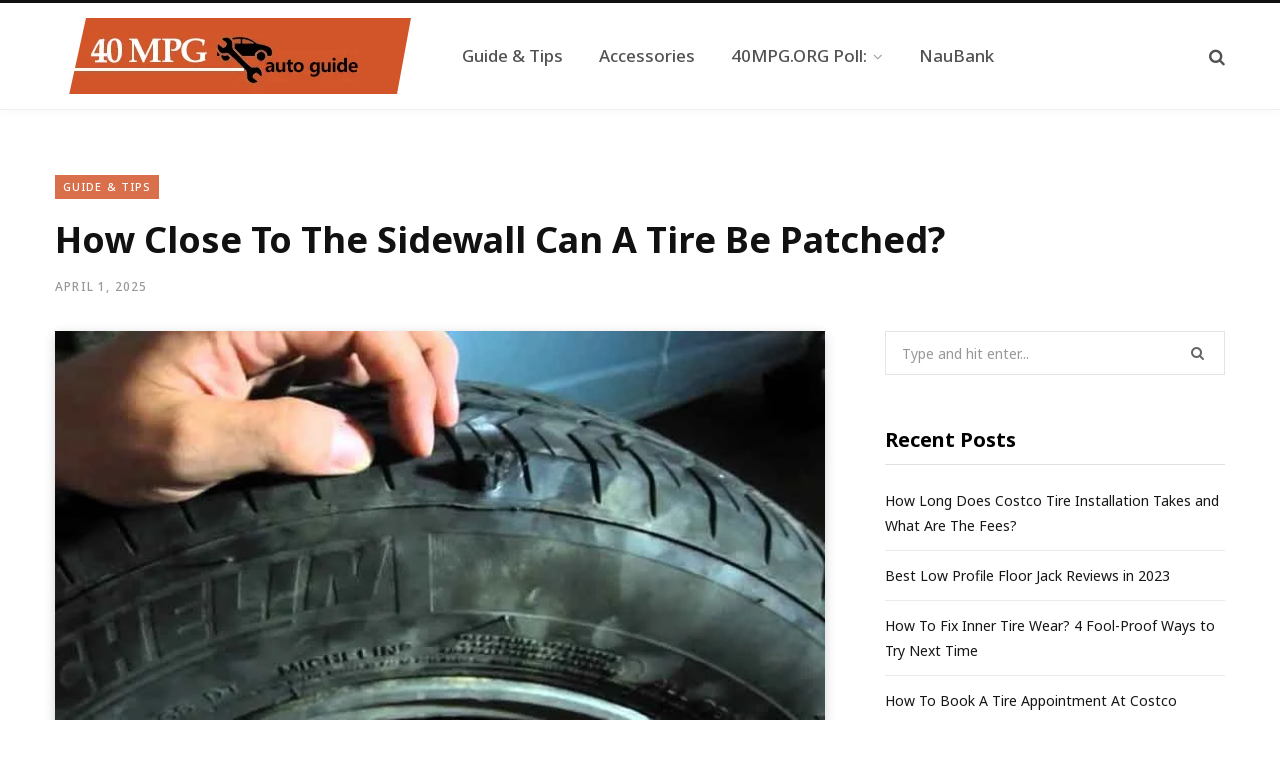

--- FILE ---
content_type: text/html; charset=UTF-8
request_url: https://www.40mpg.org/how-close-to-the-sidewall-can-a-tire-be-patched/
body_size: 21252
content:
<!DOCTYPE html>
<html lang="en-US">

<head>

	<meta charset="UTF-8" />
	<meta http-equiv="x-ua-compatible" content="ie=edge" />
	<meta name="viewport" content="width=device-width, initial-scale=1" />
	<link rel="profile" href="http://gmpg.org/xfn/11" />
	
	<meta name='robots' content='index, follow, max-image-preview:large, max-snippet:-1, max-video-preview:-1' />
	<style>img:is([sizes="auto" i], [sizes^="auto," i]) { contain-intrinsic-size: 3000px 1500px }</style>
	
	<!-- This site is optimized with the Yoast SEO plugin v25.8 - https://yoast.com/wordpress/plugins/seo/ -->
	<title>How Close To The Sidewall Can A Tire Be Patched?</title><link rel="preload" as="font" href="https://www.40mpg.org/wp-content/themes/contentberg/css/icons/fonts/ts-icons.woff2?v1" type="font/woff2" crossorigin="anonymous" />
	<meta name="description" content="A tire can be patched close to the sidewall at a distance of 6mm or 1⁄4 inches. The greater the area of the hole, the less likely it will be patched." />
	<link rel="canonical" href="https://www.40mpg.org/how-close-to-the-sidewall-can-a-tire-be-patched/" />
	<meta property="og:locale" content="en_US" />
	<meta property="og:type" content="article" />
	<meta property="og:title" content="How Close To The Sidewall Can A Tire Be Patched?" />
	<meta property="og:description" content="A tire can be patched close to the sidewall at a distance of 6mm or 1⁄4 inches. The greater the area of the hole, the less likely it will be patched." />
	<meta property="og:url" content="https://www.40mpg.org/how-close-to-the-sidewall-can-a-tire-be-patched/" />
	<meta property="og:site_name" content="40MPG - Auto Guide" />
	<meta property="article:published_time" content="2025-04-01T00:46:02+00:00" />
	<meta property="og:image" content="https://www.40mpg.org/wp-content/uploads/2023/01/Tire-Sidewall-patch.jpg" />
	<meta property="og:image:width" content="760" />
	<meta property="og:image:height" content="400" />
	<meta property="og:image:type" content="image/jpeg" />
	<meta name="twitter:card" content="summary_large_image" />
	<meta name="twitter:label1" content="Written by" />
	<meta name="twitter:data1" content="" />
	<meta name="twitter:label2" content="Est. reading time" />
	<meta name="twitter:data2" content="12 minutes" />
	<script type="application/ld+json" class="yoast-schema-graph">{"@context":"https://schema.org","@graph":[{"@type":"WebPage","@id":"https://www.40mpg.org/how-close-to-the-sidewall-can-a-tire-be-patched/","url":"https://www.40mpg.org/how-close-to-the-sidewall-can-a-tire-be-patched/","name":"How Close To The Sidewall Can A Tire Be Patched?","isPartOf":{"@id":"https://www.40mpg.org/#website"},"primaryImageOfPage":{"@id":"https://www.40mpg.org/how-close-to-the-sidewall-can-a-tire-be-patched/#primaryimage"},"image":{"@id":"https://www.40mpg.org/how-close-to-the-sidewall-can-a-tire-be-patched/#primaryimage"},"thumbnailUrl":"https://www.40mpg.org/wp-content/uploads/2023/01/Tire-Sidewall-patch.jpg","datePublished":"2025-04-01T00:46:02+00:00","author":{"@id":""},"description":"A tire can be patched close to the sidewall at a distance of 6mm or 1⁄4 inches. The greater the area of the hole, the less likely it will be patched.","breadcrumb":{"@id":"https://www.40mpg.org/how-close-to-the-sidewall-can-a-tire-be-patched/#breadcrumb"},"inLanguage":"en-US","potentialAction":[{"@type":"ReadAction","target":["https://www.40mpg.org/how-close-to-the-sidewall-can-a-tire-be-patched/"]}]},{"@type":"ImageObject","inLanguage":"en-US","@id":"https://www.40mpg.org/how-close-to-the-sidewall-can-a-tire-be-patched/#primaryimage","url":"https://www.40mpg.org/wp-content/uploads/2023/01/Tire-Sidewall-patch.jpg","contentUrl":"https://www.40mpg.org/wp-content/uploads/2023/01/Tire-Sidewall-patch.jpg","width":760,"height":400,"caption":"Tire Sidewall Patch"},{"@type":"BreadcrumbList","@id":"https://www.40mpg.org/how-close-to-the-sidewall-can-a-tire-be-patched/#breadcrumb","itemListElement":[{"@type":"ListItem","position":1,"name":"Home","item":"https://www.40mpg.org/"},{"@type":"ListItem","position":2,"name":"How Close To The Sidewall Can A Tire Be Patched?"}]},{"@type":"WebSite","@id":"https://www.40mpg.org/#website","url":"https://www.40mpg.org/","name":"40MPG - Auto Guide","description":"","potentialAction":[{"@type":"SearchAction","target":{"@type":"EntryPoint","urlTemplate":"https://www.40mpg.org/?s={search_term_string}"},"query-input":{"@type":"PropertyValueSpecification","valueRequired":true,"valueName":"search_term_string"}}],"inLanguage":"en-US"},{"@type":"Person","@id":"","url":"https://www.40mpg.org/author/"}]}</script>
	<!-- / Yoast SEO plugin. -->


<link rel='dns-prefetch' href='//fonts.googleapis.com' />
<link rel="alternate" type="application/rss+xml" title="40MPG - Auto Guide  &raquo; Feed" href="https://www.40mpg.org/feed/" />
<link rel="alternate" type="application/rss+xml" title="40MPG - Auto Guide  &raquo; Comments Feed" href="https://www.40mpg.org/comments/feed/" />
<link rel="alternate" type="application/rss+xml" title="40MPG - Auto Guide  &raquo; How Close To The Sidewall Can A Tire Be Patched? Comments Feed" href="https://www.40mpg.org/how-close-to-the-sidewall-can-a-tire-be-patched/feed/" />
<script type="text/javascript">
/* <![CDATA[ */
window._wpemojiSettings = {"baseUrl":"https:\/\/s.w.org\/images\/core\/emoji\/16.0.1\/72x72\/","ext":".png","svgUrl":"https:\/\/s.w.org\/images\/core\/emoji\/16.0.1\/svg\/","svgExt":".svg","source":{"concatemoji":"https:\/\/www.40mpg.org\/wp-includes\/js\/wp-emoji-release.min.js?ver=6.8.3"}};
/*! This file is auto-generated */
!function(s,n){var o,i,e;function c(e){try{var t={supportTests:e,timestamp:(new Date).valueOf()};sessionStorage.setItem(o,JSON.stringify(t))}catch(e){}}function p(e,t,n){e.clearRect(0,0,e.canvas.width,e.canvas.height),e.fillText(t,0,0);var t=new Uint32Array(e.getImageData(0,0,e.canvas.width,e.canvas.height).data),a=(e.clearRect(0,0,e.canvas.width,e.canvas.height),e.fillText(n,0,0),new Uint32Array(e.getImageData(0,0,e.canvas.width,e.canvas.height).data));return t.every(function(e,t){return e===a[t]})}function u(e,t){e.clearRect(0,0,e.canvas.width,e.canvas.height),e.fillText(t,0,0);for(var n=e.getImageData(16,16,1,1),a=0;a<n.data.length;a++)if(0!==n.data[a])return!1;return!0}function f(e,t,n,a){switch(t){case"flag":return n(e,"\ud83c\udff3\ufe0f\u200d\u26a7\ufe0f","\ud83c\udff3\ufe0f\u200b\u26a7\ufe0f")?!1:!n(e,"\ud83c\udde8\ud83c\uddf6","\ud83c\udde8\u200b\ud83c\uddf6")&&!n(e,"\ud83c\udff4\udb40\udc67\udb40\udc62\udb40\udc65\udb40\udc6e\udb40\udc67\udb40\udc7f","\ud83c\udff4\u200b\udb40\udc67\u200b\udb40\udc62\u200b\udb40\udc65\u200b\udb40\udc6e\u200b\udb40\udc67\u200b\udb40\udc7f");case"emoji":return!a(e,"\ud83e\udedf")}return!1}function g(e,t,n,a){var r="undefined"!=typeof WorkerGlobalScope&&self instanceof WorkerGlobalScope?new OffscreenCanvas(300,150):s.createElement("canvas"),o=r.getContext("2d",{willReadFrequently:!0}),i=(o.textBaseline="top",o.font="600 32px Arial",{});return e.forEach(function(e){i[e]=t(o,e,n,a)}),i}function t(e){var t=s.createElement("script");t.src=e,t.defer=!0,s.head.appendChild(t)}"undefined"!=typeof Promise&&(o="wpEmojiSettingsSupports",i=["flag","emoji"],n.supports={everything:!0,everythingExceptFlag:!0},e=new Promise(function(e){s.addEventListener("DOMContentLoaded",e,{once:!0})}),new Promise(function(t){var n=function(){try{var e=JSON.parse(sessionStorage.getItem(o));if("object"==typeof e&&"number"==typeof e.timestamp&&(new Date).valueOf()<e.timestamp+604800&&"object"==typeof e.supportTests)return e.supportTests}catch(e){}return null}();if(!n){if("undefined"!=typeof Worker&&"undefined"!=typeof OffscreenCanvas&&"undefined"!=typeof URL&&URL.createObjectURL&&"undefined"!=typeof Blob)try{var e="postMessage("+g.toString()+"("+[JSON.stringify(i),f.toString(),p.toString(),u.toString()].join(",")+"));",a=new Blob([e],{type:"text/javascript"}),r=new Worker(URL.createObjectURL(a),{name:"wpTestEmojiSupports"});return void(r.onmessage=function(e){c(n=e.data),r.terminate(),t(n)})}catch(e){}c(n=g(i,f,p,u))}t(n)}).then(function(e){for(var t in e)n.supports[t]=e[t],n.supports.everything=n.supports.everything&&n.supports[t],"flag"!==t&&(n.supports.everythingExceptFlag=n.supports.everythingExceptFlag&&n.supports[t]);n.supports.everythingExceptFlag=n.supports.everythingExceptFlag&&!n.supports.flag,n.DOMReady=!1,n.readyCallback=function(){n.DOMReady=!0}}).then(function(){return e}).then(function(){var e;n.supports.everything||(n.readyCallback(),(e=n.source||{}).concatemoji?t(e.concatemoji):e.wpemoji&&e.twemoji&&(t(e.twemoji),t(e.wpemoji)))}))}((window,document),window._wpemojiSettings);
/* ]]> */
</script>
<style id='wp-emoji-styles-inline-css' type='text/css'>

	img.wp-smiley, img.emoji {
		display: inline !important;
		border: none !important;
		box-shadow: none !important;
		height: 1em !important;
		width: 1em !important;
		margin: 0 0.07em !important;
		vertical-align: -0.1em !important;
		background: none !important;
		padding: 0 !important;
	}
</style>
<link rel='stylesheet' id='wp-block-library-css' href='https://www.40mpg.org/wp-includes/css/dist/block-library/style.min.css?ver=6.8.3' type='text/css' media='all' />
<style id='classic-theme-styles-inline-css' type='text/css'>
/*! This file is auto-generated */
.wp-block-button__link{color:#fff;background-color:#32373c;border-radius:9999px;box-shadow:none;text-decoration:none;padding:calc(.667em + 2px) calc(1.333em + 2px);font-size:1.125em}.wp-block-file__button{background:#32373c;color:#fff;text-decoration:none}
</style>
<style id='global-styles-inline-css' type='text/css'>
:root{--wp--preset--aspect-ratio--square: 1;--wp--preset--aspect-ratio--4-3: 4/3;--wp--preset--aspect-ratio--3-4: 3/4;--wp--preset--aspect-ratio--3-2: 3/2;--wp--preset--aspect-ratio--2-3: 2/3;--wp--preset--aspect-ratio--16-9: 16/9;--wp--preset--aspect-ratio--9-16: 9/16;--wp--preset--color--black: #000000;--wp--preset--color--cyan-bluish-gray: #abb8c3;--wp--preset--color--white: #ffffff;--wp--preset--color--pale-pink: #f78da7;--wp--preset--color--vivid-red: #cf2e2e;--wp--preset--color--luminous-vivid-orange: #ff6900;--wp--preset--color--luminous-vivid-amber: #fcb900;--wp--preset--color--light-green-cyan: #7bdcb5;--wp--preset--color--vivid-green-cyan: #00d084;--wp--preset--color--pale-cyan-blue: #8ed1fc;--wp--preset--color--vivid-cyan-blue: #0693e3;--wp--preset--color--vivid-purple: #9b51e0;--wp--preset--gradient--vivid-cyan-blue-to-vivid-purple: linear-gradient(135deg,rgba(6,147,227,1) 0%,rgb(155,81,224) 100%);--wp--preset--gradient--light-green-cyan-to-vivid-green-cyan: linear-gradient(135deg,rgb(122,220,180) 0%,rgb(0,208,130) 100%);--wp--preset--gradient--luminous-vivid-amber-to-luminous-vivid-orange: linear-gradient(135deg,rgba(252,185,0,1) 0%,rgba(255,105,0,1) 100%);--wp--preset--gradient--luminous-vivid-orange-to-vivid-red: linear-gradient(135deg,rgba(255,105,0,1) 0%,rgb(207,46,46) 100%);--wp--preset--gradient--very-light-gray-to-cyan-bluish-gray: linear-gradient(135deg,rgb(238,238,238) 0%,rgb(169,184,195) 100%);--wp--preset--gradient--cool-to-warm-spectrum: linear-gradient(135deg,rgb(74,234,220) 0%,rgb(151,120,209) 20%,rgb(207,42,186) 40%,rgb(238,44,130) 60%,rgb(251,105,98) 80%,rgb(254,248,76) 100%);--wp--preset--gradient--blush-light-purple: linear-gradient(135deg,rgb(255,206,236) 0%,rgb(152,150,240) 100%);--wp--preset--gradient--blush-bordeaux: linear-gradient(135deg,rgb(254,205,165) 0%,rgb(254,45,45) 50%,rgb(107,0,62) 100%);--wp--preset--gradient--luminous-dusk: linear-gradient(135deg,rgb(255,203,112) 0%,rgb(199,81,192) 50%,rgb(65,88,208) 100%);--wp--preset--gradient--pale-ocean: linear-gradient(135deg,rgb(255,245,203) 0%,rgb(182,227,212) 50%,rgb(51,167,181) 100%);--wp--preset--gradient--electric-grass: linear-gradient(135deg,rgb(202,248,128) 0%,rgb(113,206,126) 100%);--wp--preset--gradient--midnight: linear-gradient(135deg,rgb(2,3,129) 0%,rgb(40,116,252) 100%);--wp--preset--font-size--small: 13px;--wp--preset--font-size--medium: 20px;--wp--preset--font-size--large: 36px;--wp--preset--font-size--x-large: 42px;--wp--preset--spacing--20: 0.44rem;--wp--preset--spacing--30: 0.67rem;--wp--preset--spacing--40: 1rem;--wp--preset--spacing--50: 1.5rem;--wp--preset--spacing--60: 2.25rem;--wp--preset--spacing--70: 3.38rem;--wp--preset--spacing--80: 5.06rem;--wp--preset--shadow--natural: 6px 6px 9px rgba(0, 0, 0, 0.2);--wp--preset--shadow--deep: 12px 12px 50px rgba(0, 0, 0, 0.4);--wp--preset--shadow--sharp: 6px 6px 0px rgba(0, 0, 0, 0.2);--wp--preset--shadow--outlined: 6px 6px 0px -3px rgba(255, 255, 255, 1), 6px 6px rgba(0, 0, 0, 1);--wp--preset--shadow--crisp: 6px 6px 0px rgba(0, 0, 0, 1);}:where(.is-layout-flex){gap: 0.5em;}:where(.is-layout-grid){gap: 0.5em;}body .is-layout-flex{display: flex;}.is-layout-flex{flex-wrap: wrap;align-items: center;}.is-layout-flex > :is(*, div){margin: 0;}body .is-layout-grid{display: grid;}.is-layout-grid > :is(*, div){margin: 0;}:where(.wp-block-columns.is-layout-flex){gap: 2em;}:where(.wp-block-columns.is-layout-grid){gap: 2em;}:where(.wp-block-post-template.is-layout-flex){gap: 1.25em;}:where(.wp-block-post-template.is-layout-grid){gap: 1.25em;}.has-black-color{color: var(--wp--preset--color--black) !important;}.has-cyan-bluish-gray-color{color: var(--wp--preset--color--cyan-bluish-gray) !important;}.has-white-color{color: var(--wp--preset--color--white) !important;}.has-pale-pink-color{color: var(--wp--preset--color--pale-pink) !important;}.has-vivid-red-color{color: var(--wp--preset--color--vivid-red) !important;}.has-luminous-vivid-orange-color{color: var(--wp--preset--color--luminous-vivid-orange) !important;}.has-luminous-vivid-amber-color{color: var(--wp--preset--color--luminous-vivid-amber) !important;}.has-light-green-cyan-color{color: var(--wp--preset--color--light-green-cyan) !important;}.has-vivid-green-cyan-color{color: var(--wp--preset--color--vivid-green-cyan) !important;}.has-pale-cyan-blue-color{color: var(--wp--preset--color--pale-cyan-blue) !important;}.has-vivid-cyan-blue-color{color: var(--wp--preset--color--vivid-cyan-blue) !important;}.has-vivid-purple-color{color: var(--wp--preset--color--vivid-purple) !important;}.has-black-background-color{background-color: var(--wp--preset--color--black) !important;}.has-cyan-bluish-gray-background-color{background-color: var(--wp--preset--color--cyan-bluish-gray) !important;}.has-white-background-color{background-color: var(--wp--preset--color--white) !important;}.has-pale-pink-background-color{background-color: var(--wp--preset--color--pale-pink) !important;}.has-vivid-red-background-color{background-color: var(--wp--preset--color--vivid-red) !important;}.has-luminous-vivid-orange-background-color{background-color: var(--wp--preset--color--luminous-vivid-orange) !important;}.has-luminous-vivid-amber-background-color{background-color: var(--wp--preset--color--luminous-vivid-amber) !important;}.has-light-green-cyan-background-color{background-color: var(--wp--preset--color--light-green-cyan) !important;}.has-vivid-green-cyan-background-color{background-color: var(--wp--preset--color--vivid-green-cyan) !important;}.has-pale-cyan-blue-background-color{background-color: var(--wp--preset--color--pale-cyan-blue) !important;}.has-vivid-cyan-blue-background-color{background-color: var(--wp--preset--color--vivid-cyan-blue) !important;}.has-vivid-purple-background-color{background-color: var(--wp--preset--color--vivid-purple) !important;}.has-black-border-color{border-color: var(--wp--preset--color--black) !important;}.has-cyan-bluish-gray-border-color{border-color: var(--wp--preset--color--cyan-bluish-gray) !important;}.has-white-border-color{border-color: var(--wp--preset--color--white) !important;}.has-pale-pink-border-color{border-color: var(--wp--preset--color--pale-pink) !important;}.has-vivid-red-border-color{border-color: var(--wp--preset--color--vivid-red) !important;}.has-luminous-vivid-orange-border-color{border-color: var(--wp--preset--color--luminous-vivid-orange) !important;}.has-luminous-vivid-amber-border-color{border-color: var(--wp--preset--color--luminous-vivid-amber) !important;}.has-light-green-cyan-border-color{border-color: var(--wp--preset--color--light-green-cyan) !important;}.has-vivid-green-cyan-border-color{border-color: var(--wp--preset--color--vivid-green-cyan) !important;}.has-pale-cyan-blue-border-color{border-color: var(--wp--preset--color--pale-cyan-blue) !important;}.has-vivid-cyan-blue-border-color{border-color: var(--wp--preset--color--vivid-cyan-blue) !important;}.has-vivid-purple-border-color{border-color: var(--wp--preset--color--vivid-purple) !important;}.has-vivid-cyan-blue-to-vivid-purple-gradient-background{background: var(--wp--preset--gradient--vivid-cyan-blue-to-vivid-purple) !important;}.has-light-green-cyan-to-vivid-green-cyan-gradient-background{background: var(--wp--preset--gradient--light-green-cyan-to-vivid-green-cyan) !important;}.has-luminous-vivid-amber-to-luminous-vivid-orange-gradient-background{background: var(--wp--preset--gradient--luminous-vivid-amber-to-luminous-vivid-orange) !important;}.has-luminous-vivid-orange-to-vivid-red-gradient-background{background: var(--wp--preset--gradient--luminous-vivid-orange-to-vivid-red) !important;}.has-very-light-gray-to-cyan-bluish-gray-gradient-background{background: var(--wp--preset--gradient--very-light-gray-to-cyan-bluish-gray) !important;}.has-cool-to-warm-spectrum-gradient-background{background: var(--wp--preset--gradient--cool-to-warm-spectrum) !important;}.has-blush-light-purple-gradient-background{background: var(--wp--preset--gradient--blush-light-purple) !important;}.has-blush-bordeaux-gradient-background{background: var(--wp--preset--gradient--blush-bordeaux) !important;}.has-luminous-dusk-gradient-background{background: var(--wp--preset--gradient--luminous-dusk) !important;}.has-pale-ocean-gradient-background{background: var(--wp--preset--gradient--pale-ocean) !important;}.has-electric-grass-gradient-background{background: var(--wp--preset--gradient--electric-grass) !important;}.has-midnight-gradient-background{background: var(--wp--preset--gradient--midnight) !important;}.has-small-font-size{font-size: var(--wp--preset--font-size--small) !important;}.has-medium-font-size{font-size: var(--wp--preset--font-size--medium) !important;}.has-large-font-size{font-size: var(--wp--preset--font-size--large) !important;}.has-x-large-font-size{font-size: var(--wp--preset--font-size--x-large) !important;}
:where(.wp-block-post-template.is-layout-flex){gap: 1.25em;}:where(.wp-block-post-template.is-layout-grid){gap: 1.25em;}
:where(.wp-block-columns.is-layout-flex){gap: 2em;}:where(.wp-block-columns.is-layout-grid){gap: 2em;}
:root :where(.wp-block-pullquote){font-size: 1.5em;line-height: 1.6;}
</style>
<link rel='stylesheet' id='nctb-styles-css' href='https://www.40mpg.org/wp-content/plugins/neobank-comparison-tables/assets/frontend-styles.css?ver=1.3.0' type='text/css' media='all' />
<link rel='stylesheet' id='contentberg-fonts-css' href='https://fonts.googleapis.com/css?family=Roboto%3A400%2C500%2C700%7CPT+Serif%3A400%2C400i%2C600%7CIBM+Plex+Serif%3A500' type='text/css' media='all' />
<link rel='stylesheet' id='contentberg-core-css' href='https://www.40mpg.org/wp-content/themes/contentberg/style.css?ver=3.0.1' type='text/css' media='all' />
<style id='contentberg-core-inline-css' type='text/css'>
::selection { background: rgba(217,112,75, 0.7); }
::-moz-selection { background: rgba(217,112,75, 0.7); }
:root { --c-main: #d9704b; }
body,
h1,
h2,
h3,
h4,
h5,
h6,
input,
textarea,
select,
input[type="submit"],
button,
input[type="button"],
.button,
blockquote cite,
blockquote .wp-block-pullquote__citation,
.modern-quote cite,
.wp-block-quote.is-style-large cite,
.top-bar-content,
.search-action .search-field,
.main-head .title,
.navigation,
.tag-share,
.post-share-b .service,
.post-share-float .share-text,
.author-box,
.comments-list .comment-content,
.post-nav .label,
.main-footer.dark .back-to-top,
.lower-footer .social-icons,
.main-footer .social-strip .social-link,
.main-footer.bold .links .menu-item,
.main-footer.bold .copyright,
.archive-head,
.archive-head .description,
.cat-label a,
.text,
.section-head,
.post-title-alt,
.post-title,
.block-heading,
.block-head-b,
.block-head-c,
.small-post .post-title,
.likes-count .number,
.post-meta,
.post-meta .text-in,
.grid-post-b .read-more-btn,
.list-post-b .read-more-btn,
.post-footer .read-more,
.post-footer .social-share,
.post-footer .social-icons,
.large-post-b .post-footer .author a,
.main-slider,
.slider-overlay .heading,
.carousel-slider .category,
.carousel-slider .heading,
.grid-b-slider .heading,
.bold-slider,
.bold-slider .heading,
.main-pagination,
.main-pagination .load-button,
.page-links,
.post-content .wp-block-image figcaption,
.textwidget .wp-block-image figcaption,
.post-content .wp-caption-text,
.textwidget .wp-caption-text,
.post-content figcaption,
.textwidget figcaption,
.post-content,
.post-content .read-more,
.entry-content table,
.widget-about .more,
.widget-posts .post-title,
.widget-posts .posts.full .counter:before,
.widget-cta .label,
.social-follow .service-link,
.widget-twitter .meta .date,
.widget-twitter .follow,
.textwidget,
.widget_categories,
.widget_product_categories,
.widget_archive,
.widget_categories a,
.widget_product_categories a,
.widget_archive a,
.wp-caption-text,
figcaption,
.wp-block-button .wp-block-button__link,
.mobile-menu,
.woocommerce .woocommerce-message,
.woocommerce .woocommerce-error,
.woocommerce .woocommerce-info,
.woocommerce form .form-row,
.woocommerce .main .button,
.woocommerce .quantity .qty,
.woocommerce nav.woocommerce-pagination,
.woocommerce-cart .post-content,
.woocommerce .woocommerce-ordering,
.woocommerce-page .woocommerce-ordering,
.woocommerce ul.products,
.woocommerce.widget,
.woocommerce .woocommerce-noreviews,
.woocommerce div.product,
.woocommerce #content div.product,
.woocommerce #reviews #comments ol.commentlist .description,
.woocommerce-cart .cart-empty,
.woocommerce-cart .cart-collaterals .cart_totals table,
.woocommerce-cart .cart-collaterals .cart_totals .button,
.woocommerce .checkout .shop_table thead th,
.woocommerce .checkout .shop_table .amount,
.woocommerce-checkout #payment #place_order,
.top-bar .posts-ticker,
.post-content h1,
.post-content h2,
.post-content h3,
.post-content h4,
.post-content h5,
.post-content h6
 { font-family: "Noto Sans", system-ui, -apple-system, "Segoe UI", Arial, sans-serif; }
.navigation .menu > li > a, .navigation.inline .menu > li > a { font-size: 17px; font-weight: 500; }
.large-post .post-title-alt { font-size: 27px; font-weight: 500; }
.grid-post .post-title-alt { font-size: 24px; font-weight: 500; }
.list-post .post-title { font-size: 25px; font-weight: 500; }
.post-content h1 { font-size: 36px; }
.post-content h2 { font-size: 26px; }
.post-content h3 { font-size: 24px; }
.post-content h4 { font-size: 20px; }


</style>
<link rel='stylesheet' id='contentberg-icons-css' href='https://www.40mpg.org/wp-content/themes/contentberg/css/icons/icons.css?ver=3.0.1' type='text/css' media='all' />
<link rel='stylesheet' id='contentberg-lightbox-css' href='https://www.40mpg.org/wp-content/themes/contentberg/css/lightbox.css?ver=3.0.1' type='text/css' media='all' />
<link rel='stylesheet' id='contentberg-gfonts-custom-css' href='https://fonts.googleapis.com/css?family=Noto+Sans%3A400%2C500%2C600%2C700' type='text/css' media='all' />
<script type="text/javascript" src="https://www.40mpg.org/wp-includes/js/jquery/jquery.min.js?ver=3.7.1" id="jquery-core-js"></script>
<script type="text/javascript" src="https://www.40mpg.org/wp-includes/js/jquery/jquery-migrate.min.js?ver=3.4.1" id="jquery-migrate-js"></script>
<link rel="https://api.w.org/" href="https://www.40mpg.org/wp-json/" /><link rel="alternate" title="JSON" type="application/json" href="https://www.40mpg.org/wp-json/wp/v2/posts/1939" /><link rel="EditURI" type="application/rsd+xml" title="RSD" href="https://www.40mpg.org/xmlrpc.php?rsd" />
<meta name="generator" content="WordPress 6.8.3" />
<link rel='shortlink' href='https://www.40mpg.org/?p=1939' />
<link rel="alternate" title="oEmbed (JSON)" type="application/json+oembed" href="https://www.40mpg.org/wp-json/oembed/1.0/embed?url=https%3A%2F%2Fwww.40mpg.org%2Fhow-close-to-the-sidewall-can-a-tire-be-patched%2F" />
<link rel="alternate" title="oEmbed (XML)" type="text/xml+oembed" href="https://www.40mpg.org/wp-json/oembed/1.0/embed?url=https%3A%2F%2Fwww.40mpg.org%2Fhow-close-to-the-sidewall-can-a-tire-be-patched%2F&#038;format=xml" />
<script>var Sphere_Plugin = {"ajaxurl":"https:\/\/www.40mpg.org\/wp-admin\/admin-ajax.php"};</script>
		<script>
		var BunyadSchemeKey = 'bunyad-scheme';
		(() => {
			const d = document.documentElement;
			const c = d.classList;
			var scheme = localStorage.getItem(BunyadSchemeKey);
			
			if (scheme) {
				d.dataset.origClass = c;
				scheme === 'dark' ? c.remove('s-light', 'site-s-light') : c.remove('s-dark', 'site-s-dark');
				c.add('site-s-' + scheme, 's-' + scheme);
			}
		})();
		</script>
				<style type="text/css" id="wp-custom-css">
			h1, .entry-title
{
font-size: 2.6rem;
font-weight: 500;
}

p {
    margin: 0 0 30px;
    padding: 0;
    font-size: 18px;
    font-weight: 500;
}

p.entry-meta
{
    font-size: 14px;
	color: #a5a5a5;
}

p.entry-meta a, p.entry-meta a span
{
    font-size: 14px;
	color: #a5a5a5;
}

p.entry-meta a:hover, p.entry-meta a:hover span
{
    font-size: 14px;
	color: #666666;
}

a.entry-author-link span
{
	font-weight : 700;
}

.content {
    width: 800px;
}
.sidebar-primary
{
   width: 300px;
}

a.alignleft, a.alignnone, a.alignright
{
    max-width: 100%;
}

.red
{
	color : #ff0000;
}

.wp-pros-cons ul li
{
font-size: 18px;
font-weight: 400;	
}

body > div
{
font-size: 18px;
font-weight: 400;	
}

h2.entry-title, h2.entry-title a
{
	text-transform:capitalize !important;
}

@media only screen and (max-width: 960px) 
{
	.content, .sidebar-primary
	{
			width: 100%;
	}
}

#bitnami-banner {display:none;}




















.has-background  {
border-color:#ffffff;color:#333333;border-radius:3px;-moz-border-radius:3px;-webkit-border-radius:3px;
}


.box
{
 border   	 :  solid 1px #f1f0ec !important; 
	border-left: 2px solid #fa5738 !important;
	
  padding  	 :  20px !important;
  margin-bottom  :  25px !important;
border-radius : 8px 
	!important;
box-shadow  :  0 4px 8px 0 rgba(0,0,0,.09);
  transition  :  .3s;
}
.box img
{
  float         :  left !important;
  width         :  30px !important;
  margin-right  :  10px !important;
}

.box ul
{
  padding  :  0px 0px 0px 15px !important;
}



.pro-tip {
    max-width: 800px;
    padding: 0 0 0 5%;
border-left: 2px solid #8593bf;
}

.margin-top {
    margin-top: 30px;
}

.font-large {
    font-size: 2.125rem;
}
.color-cta {
    color: #8593bf;
}




.blog-block {
    padding: 10px;
    border-left: 4px solid #eee;
    margin-bottom: 20px;
    background: #f9f9f9;
}


.biglink {
    font-weight: 800;
    font-size: 26px;
	  color: #d25529;
}












.grey-bg {
    background: #f8f8f8;
    display: inline-block;
}

.width-hundred {
    width: 100%;
}

.clearfix {
    zoom: 1;
}
.grids, .clearfix {
    zoom: 1;
}

.verdict {
    background-color: #ededed;
    padding: 8px 16px;
}

.pros-cons {
    background-color: #ededed;
}

.pros-cons .pros-heading, .pros-cons .cons-heading {
    display: block;
    font-weight: 600;
    font-size: 16px;
    line-height: 40px;
    text-transform: uppercase;
}

.fa {
    display: inline-block;
    font: normal normal normal 14px/1 FontAwesome;
    font-size: inherit;
    text-rendering: auto;
    -webkit-font-smoothing: antialiased;
    -moz-osx-font-smoothing: grayscale;
}

































.pox
{
 border   	 :  solid 0px #2d53fe !important; 
	
  padding  	 :  20px !important;
  margin-bottom  :  25px !important;
border-radius : 1px 
	!important;
box-shadow  :  0 4px 8px 0 rgba(0,0,0,.09);
  transition  :  .3s;
}
.pox img
{
  /* float         :  left !important;
  width         :  150px !important; */
  margin-right  :  10px !important;
}

.pox ul
{
  padding  :  0px 0px 0px 15px !important;
}


.pox img
{
	float: left;
  width:250px !important;
  margin-top  :  75px !important;
}
.pox .textDetails
{
  float:right;
  width:380px !important;
}

.pox .textDetails .color-bta.bont-large
{
  text-decoration:none !important;
  box-shadow:0 -1px 0 0 #000000 inset !important;
  display:inline-block !important;
}

.pox .textDetails a
{
  padding:10px 20px;
  background:#2d53fe;
  color:#ffffff;
  border-radius:3px;
}

.pox .textDetails a:hover
{
  background:#d25529;
}

.br
{
  clear:both;
}

.br10
{
  clear:both;
  height:15px;
}




@media all and (max-width : 768px) 
{
	.pox img
	{
		float:none !Important;
	  margin :  0px auto !important;
	  width:80% !important;
	  margin-top  :  0px !important;
	}
	.pox .textDetails
	{
	  width:100% !important;
	}	
}







.color-pta {
    color: #d25529;
}
.pont-large {
font-family: Helvetica,Arial,sans-serif;
	font-weight: 300; 
    border-color: #1ccc3e;
    border-bottom-width: 2px;

   
font-size: 1.75rem;
}

.color-bta {
    color: #101010;
}
.bont-large {
font-family: Helvetica,Arial,sans-serif;
text-decoration: underline;    
font-size: 1.50rem;
}







.color-abc {
    color: #d9704b;
}
.font-heading {
    font-size: 2.125rem;
}
.color-abc a:hover {
    color: #2d53fe;
}

.font-heading {
    font-size: 2.125rem;
}



a.linkDesign
{
color : #ffffff;
padding : 10px 20px;
border-radius : 3px;
background : #2d53fe;
}

a.linkDesign:hover
{
color : #ffffff;
padding : 10px 20px;
border-radius : 3px;
background : #d9704b;
}		</style>
		
</head>

<body class="wp-singular post-template-default single single-post postid-1939 single-format-standard wp-theme-contentberg right-sidebar layout-magazine has-lb">


<div class="main-wrap">

	
		
		
<header id="main-head" class="main-head head-nav-below has-search-modal simple simple-boxed">

	<div class="inner inner-head" data-sticky-bar="">
	
		<div class="wrap cf wrap-head">
		
			<div class="left-contain">
				<span class="mobile-nav"><i class="tsi tsi-bars"></i></span>	
			
					<div class="title ts-logo">
		
		<a href="https://www.40mpg.org/" title="40MPG &#8211; Auto Guide " rel="home">
		
					
			
			
			<img src="https://www.40mpg.org/wp-content/uploads/2020/02/40mpg-logo3.png" class="logo-image" alt="40MPG &#8211; Auto Guide " />

				
		</a>
	
	</div>			
			</div>
				
				
			<div class="navigation-wrap inline">
								
				<nav class="navigation inline simple light" data-sticky-bar="">
					<div class="menu-main-menu-container"><ul id="menu-main-menu" class="menu"><li id="menu-item-35" class="menu-item menu-item-type-taxonomy menu-item-object-category current-post-ancestor current-menu-parent current-post-parent menu-cat-1 menu-item-35"><a href="https://www.40mpg.org/category/tips/"><span>Guide &#038; Tips</span></a></li>
<li id="menu-item-361" class="menu-item menu-item-type-taxonomy menu-item-object-category menu-cat-4 menu-item-361"><a href="https://www.40mpg.org/category/accessories/"><span>Accessories</span></a></li>
<li id="menu-item-45" class="menu-item menu-item-type-post_type menu-item-object-page menu-item-has-children menu-item-45"><a href="https://www.40mpg.org/pdfs-031705-40mpg-survey-report-pdf/"><span>40MPG.ORG Poll:</span></a>
<ul class="sub-menu">
	<li id="menu-item-55" class="menu-item menu-item-type-post_type menu-item-object-page menu-item-55"><a href="https://www.40mpg.org/pdf/"><span>40MPG Survey Report.</span></a></li>
	<li id="menu-item-65" class="menu-item menu-item-type-post_type menu-item-object-page menu-item-65"><a href="https://www.40mpg.org/how-your-member-of-congress-voted/"><span>How Your Member of Congress Voted</span></a></li>
	<li id="menu-item-75" class="menu-item menu-item-type-post_type menu-item-object-page menu-item-75"><a href="https://www.40mpg.org/gas-prices-and-2008-leadership-survey/"><span>GAS Prices &#038; 2008 Leadership Survey</span></a></li>
	<li id="menu-item-1390" class="menu-item menu-item-type-post_type menu-item-object-page menu-item-1390"><a href="https://www.40mpg.org/pdfs-021407_fuel_efficient_vehicle_gap-xls/"><span>The Case for 40mpg</span></a></li>
	<li id="menu-item-1978" class="menu-item menu-item-type-post_type menu-item-object-page menu-item-1978"><a href="https://www.40mpg.org/about-cfm/"><span>About 40MPG.ORG</span></a></li>
	<li id="menu-item-1981" class="menu-item menu-item-type-post_type menu-item-object-page menu-item-1981"><a href="https://www.40mpg.org/pdfs-021407-fuel-efficient-vehicle-gap/"><span>Fuel Efficient Vehicle Gap</span></a></li>
	<li id="menu-item-1990" class="menu-item menu-item-type-post_type menu-item-object-page menu-item-1990"><a href="https://www.40mpg.org/getinf-060607release-cfm/"><span>SURVEY:  BIPARTISAN 78% OF U.S. VOTERS REJECT GO-AHEAD-SLOW APPROACH TO FEDERAL MILE-PER-GALLON CAR STANDARDS</span></a></li>
</ul>
</li>
<li id="menu-item-2654" class="menu-item menu-item-type-post_type menu-item-object-page menu-item-2654"><a href="https://www.40mpg.org/naubank/"><span>NauBank</span></a></li>
</ul></div>				</nav>
				
							</div>
			
			<div class="actions">
			
				
								
								
					<a href="#" title="Search" class="search-link"><i class="tsi tsi-search"></i></a>
									
				
							
			</div>

		</div>
	</div>

</header> <!-- .main-head -->	
		
	
<div class="main wrap">

	<div id="post-1939" class="single-magazine post-1939 post type-post status-publish format-standard has-post-thumbnail category-tips">

	<div class="post-top cf">
		
				
		<span class="cat-label cf color">					
		<a href="https://www.40mpg.org/category/tips/" class="category">Guide &amp; Tips</a>

		</span>
		
				
		<h1 class="post-title">How Close To The Sidewall Can A Tire Be Patched?</h1>
		
				
			<div class="post-meta post-meta-a the-post-meta">
		
					
					<a href="https://www.40mpg.org/how-close-to-the-sidewall-can-a-tire-be-patched/" class="date-link"><time class="post-date" datetime="2025-04-01T00:46:02+00:00">April 1, 2025</time></a>
				
		
	</div>
					
				
	</div>


	<div class="ts-row cf">
		<div class="col-8 main-content cf">

			<article class="the-post">
			
				<header class="post-header cf">
			
						
	<div class="featured">
	
				
					
			<a href="https://www.40mpg.org/wp-content/uploads/2023/01/Tire-Sidewall-patch.jpg" class="image-link" aria-label="Enlarge Featured Image"><img width="760" height="400" src="https://www.40mpg.org/wp-content/uploads/2023/01/Tire-Sidewall-patch.jpg" class="attachment-contentberg-main size-contentberg-main wp-post-image" alt="Tire Sidewall Patch" title="How Close To The Sidewall Can A Tire Be Patched?" decoding="async" fetchpriority="high" srcset="https://www.40mpg.org/wp-content/uploads/2023/01/Tire-Sidewall-patch.jpg 760w, https://www.40mpg.org/wp-content/uploads/2023/01/Tire-Sidewall-patch-300x158.jpg 300w" sizes="(max-width: 760px) 100vw, 760px" />			</a>
			
				
	</div>

					
				</header><!-- .post-header -->
			
							
		
		<div class="post-content description cf entry-content content-spacious">


			
<p>Everyone hates being in a situation where you have to abruptly park your car to find out that your tire punctured. You may believe that a punctured tire can be fixed in no time. However, there is a limit on<strong> how close to the sidewall a tire can be patched</strong> and you have to keep it in mind. </p>



<p><strong>A sidewall can be patched at a distance of 6mm or 1⁄4 inches. The greater the area of the hole, the less likely it will be patched. Damages can be repaired such as the outer sidewall but not all inner damages can be repaired so easily. However it is possible for tires to be patched properly if avoided properly.</strong></p>



<p>To discover effective solutions to your questions, continue to read the article below. You will find all of the essential information that will&nbsp; include information such as how to avoid punctures and the repairing of the tire when it is too damaged.&nbsp;&nbsp;</p>



<h2 class="wp-block-heading"><strong>What Type of Damage To A Tire Can Be Repaired?</strong></h2>



<p>There are many damages that cannot be mended on a tire.&nbsp; However, repairing punctures on tires is possible. </p>



<p>If the puncture on the tire is less than half an inch away from the steel belt, it can be patched. If it is<strong> smaller than ¼ inches</strong>, it can also be patched. As long as the steel belt is protected, only then a punctured tire can be repaired.&nbsp;</p>



<p>In addition to this, the puncture angle should be <strong>greater than 45 degrees.</strong> As long as there are no existing patches or plugs, you are able to repair your tire. You cannot patch a tire twice in the same location. Although it isn&#8217;t illegal to do so, this is still very detrimental to your vehicle and your life.&nbsp;</p>



<p>The<strong> tread </strong>must also be taken into account when it comes to damaged tires. If the tread is not damaged then your tire can be restored.&nbsp;</p>



<p>Moreover, the shoulder and sidewall must also be in good condition in order for the tire to be<strong> restored.&nbsp;</strong>If the <strong><a href="https://www.40mpg.org/how-much-sidewall-tire-damage-is-too-much/">sidewall is damaged too much</a></strong>, prior to the puncture, the tire can not be patched. </p>



<h3 class="wp-block-heading"><strong>What Kind of Tire Damage Can Not Be Repaired?</strong></h3>



<p>A puncture can only be repaired if it is <strong>half an inch or more </strong>than half away from the location of the steel belt. If it is any closer to the verge of a steel belt, then it cannot be repaired. It is because the shoulder and the sidewall are critical aspects of the tire. </p>



<ul class="wp-block-list"><li><strong>The size of the puncture cannot be larger than ¼ inch. Punctures larger than that cannot be patched. </strong></li><li><strong>Any uneven cuts that worsen the puncture will also need to be immediately replaced.</strong></li><li><strong>If the steel belt has been badly affected too, it will also require a spare new belt. This is due to the fact that the structure of the whole tire has been negotiated. </strong></li></ul>



<p>New repairs cannot intersect old repairs. This will cause safety issues in the future. Patches cannot magically fix or repair punctures that are large enough. When the tire moves, the patches will fall out due to the pressure and contact of the road.&nbsp;</p>



<p>Punctures need to be taken to an auto repair shop in order to be fixed. There, the hole will be filled with vulcanizing material made of rubber. The puncture is plugged and later, a patch is applied inside the lining of the tire.&nbsp;&nbsp;</p>



<h3 class="wp-block-heading"><strong>How Can A Tire Be Patched Properly?</strong></h3>



<p>For patching, the materials needed are rubber patches, repair glue, an air pump and some tightening nuts. All materials mentioned above will be in stock at any departmental chain store or a hardware store.</p>



<p><strong>Step 1: </strong>First, remove the tire from the rim area. Make sure the patch and the surface of the tire are unsoiled and dry. This helps to fasten the process of sticking.</p>



<p><strong>Step 2: </strong>Next, sand the area of the punctured hole. Sanding will remove the protruding edges of the hole. Once it is smoothen out, apply repair glue to join with the patch on the outer surface of the tire.</p>



<p><strong>Step 3:</strong> Once the glue and rubber are firmly joined, fix back the tire to the rim. Tighten the nuts and pump in air to check for leakage.</p>



<p><strong>Step 4:</strong> If there is little to no leakage, then you are able to use your tires again.&nbsp;&nbsp;</p>



<p>It is to be noted that if the process is too complicated or the object is too deep, you will have to take it to the repair shop for vulcanizing. This way, the protrusions will come out along with the foreign object.&nbsp;</p>



<p>If you are not confident doing it yourself, explore local stores that apply patch or plug  on tires. For example, <strong><a href="https://www.40mpg.org/does-walmart-patch-tires/">Walmart does patch tires</a></strong> as well as <strong><a href="https://www.aaa.com/International/">AAA</a></strong> so you can always take help from them. </p>



<h3 class="wp-block-heading"><strong>How Close To A Sidewall Can A Tire Be Patched</strong></h3>



<p>The closer the puncture is to the sidewall, the more difficult it can be to fix it. If the location is in the inner part of the sidewall, this will make it extra difficult. Remember that you cannot patch a hole if it is too close to the gap of the wheel. It needs to be less than 6mm or ¼ inches.</p>



<p>The sidewall of the tire is extremely important since it acts as the skeleton of the tire. It holds together everything. This includes the pressure, the heat, the rim etc. It protects the piles of the cord and reveals important information to the drivers. This information can consist of size and type.&nbsp;&nbsp;</p>



<p>However if it is more than the values mentioned, you cannot patch the hole. This is due to not being able to cover the hole properly which will result in deflation of the tire.</p>



<p>You cannot use a bigger patch either because it will make the tires more massive. This will make it difficult to maneuver therefore it will be very life-threatening.</p>



<p>Along the sidewall, if the tread is also damaged, you cannot repair your tire. You will have to replace it.&nbsp;</p>



<h3 class="wp-block-heading"><strong>How To Fix Sidewall Damage</strong></h3>



<p>You have to check how close the damage is to the sidewall. This will determine whether you can repair the tire or not. If it is <strong>beyond 6mm</strong> from the sidewall then it is possible to patch or plug the wound.</p>



<p>Then there are two ways of fixing a puncture: plugging and patching. Before beginning, you will need materials such as <strong>cement, a plug installer, an air pump </strong>and a <strong>drill. </strong>Once you have gathered these materials, you can start the process.</p>



<p>The plug installer needs to be enclosed with cement. Then move the drill into the hole that is punctured. You must <strong>push, pull and rotate </strong>so that the cement can easily slip inside.</p>



<p>At the center of the plug, place some cement before attachment. When you manage to plug the sidewall of the tire, make sure that the tire plug doesn’t come in contact with the sidewall. This can help you avoid further problems. </p>



<p>You can use a handle tool to push the sticks of the plug. Do this<strong> around 1-2 times, </strong>Once it is sealed completely, cut the ends of the protrusion. Pump air into it to look out for any leakage. </p>



<p>However, this does not automatically fix your tire altogether. Any patchwork or plugged method is completed, your tires will not work the same way as they used to.&nbsp;</p>



<p>You may experience the same amount of grip but your control of the car will vary. The speed of your car will be reduced at a larger level. </p>



<p>If you increase your speed, chances of the patch or plug coming off will be greater as they can not withstand heat and pressure. Which is why do not consider patching or plugging to permanent methods of fixing. </p>



<h3 class="has-vivid-red-color has-text-color wp-block-heading">What More Should You Know?</h3>



<h3 class="wp-block-heading"><strong>How To Avoid A Tire Puncture</strong></h3>



<p>Tire punctures can be such a nuisance. Not only are they damaging to the health of your tire, they create a life threatening situation for you. A number of 5 steps will ensure you on how to avoid a tire puncture in the first place. Down below is the list that will guide you to reduce yearly punctures:</p>



<h4 class="wp-block-heading">1. <strong>Check Tire Pressure</strong></h4>



<p><strong>&nbsp;</strong>As drivers, you must measure the pressure in your tires. Checking can be one of the important tasks you would have to do if you want your vehicle to be functioning fine.</p>



<p>&nbsp;Too much and a lack of tire pressure can cause many problems for you. These problems are such as a tire puncture or a sudden burst of your tire.</p>



<p>&nbsp;When it comes to an unnecessary increase in tire pressure, a foreign object is more likely to penetrate your tire thus giving your tire a puncture. Sidewalls are the greatest targets for punctures such as these.</p>



<p>&nbsp;This is because sidewalls don’t have a steel belt therefore the damage can be permanent.</p>



<p>&nbsp;Moreover, a decrease in tire pressure can suffer in the hands of a blowout. This is because tires cannot remove extra heat.</p>



<p>&nbsp;Remember to always visit a repair shop to check the quantity of the air pressure in the tire. In addition, a vehicle’s manual will point out the right numerical for the right amount of pressure needed for your tire.&nbsp;&nbsp;</p>



<h4 class="wp-block-heading">2. <strong>Rotate Tires</strong></h4>



<p><strong>&nbsp;</strong>When it comes to rotation, tread is the most important part to observe. It is the tread of your tire that makes the most contact with the surface of the road. It is there to create protection for the inside parts of the tire especially from an unknown object. In addition to that, the tread also provides resistance and displaces water in the tire.&nbsp;&nbsp;</p>



<p>&nbsp;If you do not keep on checking the rotations of your tire, the tread will eventually wear out and become uneven.&nbsp; This will result in a weaker defense for your tire which furthers the increase of more punctures.</p>



<p>For smooth rotation, rotate your tires for every 10,000 miles.</p>



<h4 class="wp-block-heading">3. <strong>Avoid Tire Overloading</strong></h4>



<p><strong>&nbsp;</strong>It is easy to dodge bigger loads of debris however there are moments when we cannot see particles of debris. This could affect your tires greatly by damaging them. One cannot always predict the location of this debris. Hence, it is best to steer clear from certain parts.</p>



<p>Overloading a car could give you an uncomfortable driving experience due to the bumpy effects it will have on your seat.&nbsp;&nbsp;</p>



<p>Avoid shoulders and gutter openings that may cause your tire to get trapped. Do not drive fast on roads that often seem smooth too. You might think it is smooth from your eyes but any rock with a jagged point could get stuck.</p>



<p>&nbsp;Avoid broken materials such as glass or ceramic littered on the floor. It is also best to avoid an empty box if you see one. It could contain sharp objects such as nails.</p>



<h4 class="wp-block-heading">4. <strong>Steer Clear For Road Hazards</strong></h4>



<p><strong>&nbsp;</strong>Road Hazard Damage refers to the situation of a tire deflated due to a puncture from a foreign object. This is the most common road hazard that a driver will experience. Unfortunately, they are not also fully covered by vehicle warranties. Most of these foreign objects consist of objects such as glass, nails and other open holes.</p>



<p>&nbsp;That being said, they are very hard to look for and can happen anytime even if you are being observational.</p>



<p>&nbsp;Since an increase in tire pressure can puncture your tires easily, so can an overload. Overloads can not only increase the chances of a puncture but can risk a bursting accident. Blowouts are incredibly dangerous since they diminish the control of your car.</p>



<h4 class="wp-block-heading">5. <strong>Go For Recalls</strong></h4>



<p><strong>&nbsp;</strong>Manufacturers provide the best for what is for your vehicle. However, they are human and at times will make errors in checking and fixing. Sometimes, even the tire that was presented to you may not be the right tire. Hence, could lead to a serious increase in punctures.</p>



<p>&nbsp;It is best if you always observe recalls for your tires including vehicles. There are many websites that you can check when your tire is recalled. You will receive an email notifying you that your tires are recalled. Apart from that, it is a safer option and you receive a set for free in order to replace them.</p>



<p>There are many other ways to also avoid punctures. You can invest in professional help that will be able to provide an accurate analysis and detailed advice.&nbsp;</p>



<p>Apart from that, always manage and observe the conditions of your tire. You can do this by using the right tools. Tools are an important aspect since you think you might be fixing the problem but you are doing the complete opposite. It is better not to increase the damage already done.</p>



<h3 class="wp-block-heading"><strong>Wrap Up</strong></h3>



<p>A tire can only be patched if the injury is <strong>more than half an inch</strong> from the verge of the steel belt. However, if the puncture area is less than half an inch or is located on the sidewall of the tire, the tire cannot possibly be mended. Areas such as shoulders and sidewalls are created to hold the tire in place. </p>



<p>Moreover, if the puncher is larger than a quarter of an inch or has damaged the steel belt, the tire cannot be mended too. The best option that one can do is to avoid having a puncture in the first place. Check rotations and pressures of your tire. Go for recalls and avoid any suspicious material that could be a road hazard.&nbsp;</p>



<p><strong>Did you find some of these tips and tricks valuable? If you have any questions or inquiries, you may remark on the comment section below. </strong></p>
				
		</div><!-- .post-content -->
		
		<div class="the-post-foot cf">
		
						
			<div class="tag-share cf">
				
				
											<div class="post-share">
					
						
		</div>									
			</div>

			
		</div>
		
				
				<div class="author-box author-box-b cf">
	
		<div class="image"><img alt='' src='https://secure.gravatar.com/avatar/?s=96&#038;d=mm&#038;r=g' srcset='https://secure.gravatar.com/avatar/?s=192&#038;d=mm&#038;r=g 2x' class='avatar avatar-96 photo avatar-default' height='96' width='96' decoding='async'/></div>
		
		<div class="content">
		
			<span class="author">
							</span>
			
			<p class="text author-bio"></p>
			
			<ul class="social-icons">
						</ul>
			
		</div>
		
	</div>			
				
		
				
		

<section class="related-posts grid-3">

	<h4 class="section-head"><span class="title">Related Posts</span></h4> 
	
	<div class="ts-row posts cf">
	
			<article class="post col-4">
					
			<a href="https://www.40mpg.org/how-long-does-costco-tire-installation-takes/" title="How Long Does Costco Tire Installation Takes and What Are The Fees?" class="image-link">
				<img width="270" height="180" src="https://www.40mpg.org/wp-content/uploads/2023/01/Costco-Tire-Installation-270x180.jpg" class="image wp-post-image" alt="Costco Tire Installation" title="How Long Does Costco Tire Installation Takes and What Are The Fees?" decoding="async" srcset="https://www.40mpg.org/wp-content/uploads/2023/01/Costco-Tire-Installation-270x180.jpg 270w, https://www.40mpg.org/wp-content/uploads/2023/01/Costco-Tire-Installation-370x245.jpg 370w" sizes="(max-width: 270px) 100vw, 270px" />			</a>
			
			<div class="content">
				
				<h3 class="post-title"><a href="https://www.40mpg.org/how-long-does-costco-tire-installation-takes/" class="post-link">How Long Does Costco Tire Installation Takes and What Are The Fees?</a></h3>

				<div class="post-meta">
					<time class="post-date" datetime="2025-04-28T16:57:53+00:00">April 28, 2025</time>
				</div>
			
			</div>

		</article >
		
			<article class="post col-4">
					
			<a href="https://www.40mpg.org/how-to-fix-inner-tire-wear/" title="How To Fix Inner Tire Wear? 4 Fool-Proof Ways to Try Next Time" class="image-link">
				<img width="270" height="180" src="https://www.40mpg.org/wp-content/uploads/2023/01/How-To-Fix-Inner-Tire-Wear-270x180.jpg" class="image wp-post-image" alt="How To Fix Inner Tire Wear" title="How To Fix Inner Tire Wear? 4 Fool-Proof Ways to Try Next Time" decoding="async" loading="lazy" srcset="https://www.40mpg.org/wp-content/uploads/2023/01/How-To-Fix-Inner-Tire-Wear-270x180.jpg 270w, https://www.40mpg.org/wp-content/uploads/2023/01/How-To-Fix-Inner-Tire-Wear-370x245.jpg 370w" sizes="auto, (max-width: 270px) 100vw, 270px" />			</a>
			
			<div class="content">
				
				<h3 class="post-title"><a href="https://www.40mpg.org/how-to-fix-inner-tire-wear/" class="post-link">How To Fix Inner Tire Wear? 4 Fool-Proof Ways to Try Next Time</a></h3>

				<div class="post-meta">
					<time class="post-date" datetime="2025-04-28T08:50:59+00:00">April 28, 2025</time>
				</div>
			
			</div>

		</article >
		
			<article class="post col-4">
					
			<a href="https://www.40mpg.org/how-to-book-a-tire-appointment-at-costco/" title="How To Book A Tire Appointment At Costco Instantly?" class="image-link">
				<img width="270" height="180" src="https://www.40mpg.org/wp-content/uploads/2023/01/Book-A-Tire-Appointment-At-Costco-270x180.jpg" class="image wp-post-image" alt="Book A Tire Appointment At Costco" title="How To Book A Tire Appointment At Costco Instantly?" decoding="async" loading="lazy" srcset="https://www.40mpg.org/wp-content/uploads/2023/01/Book-A-Tire-Appointment-At-Costco-270x180.jpg 270w, https://www.40mpg.org/wp-content/uploads/2023/01/Book-A-Tire-Appointment-At-Costco-370x245.jpg 370w" sizes="auto, (max-width: 270px) 100vw, 270px" />			</a>
			
			<div class="content">
				
				<h3 class="post-title"><a href="https://www.40mpg.org/how-to-book-a-tire-appointment-at-costco/" class="post-link">How To Book A Tire Appointment At Costco Instantly?</a></h3>

				<div class="post-meta">
					<time class="post-date" datetime="2025-04-28T04:38:34+00:00">April 28, 2025</time>
				</div>
			
			</div>

		</article >
		
			<article class="post col-4">
					
			<a href="https://www.40mpg.org/how-much-sidewall-tire-damage-is-too-much/" title="How Much Sidewall Tire Damage Is Too Much To Worry?" class="image-link">
				<img width="270" height="180" src="https://www.40mpg.org/wp-content/uploads/2023/01/Sidewall-Tire-Damage-270x180.jpg" class="image wp-post-image" alt="Sidewall Tire Damage" title="How Much Sidewall Tire Damage Is Too Much To Worry?" decoding="async" loading="lazy" srcset="https://www.40mpg.org/wp-content/uploads/2023/01/Sidewall-Tire-Damage-270x180.jpg 270w, https://www.40mpg.org/wp-content/uploads/2023/01/Sidewall-Tire-Damage-370x245.jpg 370w" sizes="auto, (max-width: 270px) 100vw, 270px" />			</a>
			
			<div class="content">
				
				<h3 class="post-title"><a href="https://www.40mpg.org/how-much-sidewall-tire-damage-is-too-much/" class="post-link">How Much Sidewall Tire Damage Is Too Much To Worry?</a></h3>

				<div class="post-meta">
					<time class="post-date" datetime="2025-04-28T00:44:26+00:00">April 28, 2025</time>
				</div>
			
			</div>

		</article >
		
			<article class="post col-4">
					
			<a href="https://www.40mpg.org/how-to-use-an-oil-filter-wrench/" title="How to Use an Oil Filter Wrench – Step by Step Procedure" class="image-link">
				<img width="270" height="142" src="https://www.40mpg.org/wp-content/uploads/2019/12/Oil-Filter-Wrench2.jpg" class="image wp-post-image" alt="" title="How to Use an Oil Filter Wrench – Step by Step Procedure" decoding="async" loading="lazy" srcset="https://www.40mpg.org/wp-content/uploads/2019/12/Oil-Filter-Wrench2.jpg 760w, https://www.40mpg.org/wp-content/uploads/2019/12/Oil-Filter-Wrench2-300x158.jpg 300w" sizes="auto, (max-width: 270px) 100vw, 270px" />			</a>
			
			<div class="content">
				
				<h3 class="post-title"><a href="https://www.40mpg.org/how-to-use-an-oil-filter-wrench/" class="post-link">How to Use an Oil Filter Wrench – Step by Step Procedure</a></h3>

				<div class="post-meta">
					<time class="post-date" datetime="2025-04-25T16:56:29+00:00">April 25, 2025</time>
				</div>
			
			</div>

		</article >
		
			<article class="post col-4">
					
			<a href="https://www.40mpg.org/chatgpt-for-mechanical-engineering-revolutionising-the-industry/" title="ChatGPT for Mechanical Engineering: Revolutionising the Industry:" class="image-link">
				<img width="270" height="180" src="https://www.40mpg.org/wp-content/uploads/2024/01/job-5382501_1280-1-270x180.jpg" class="image wp-post-image" alt="" title="ChatGPT for Mechanical Engineering: Revolutionising the Industry:" decoding="async" loading="lazy" srcset="https://www.40mpg.org/wp-content/uploads/2024/01/job-5382501_1280-1-270x180.jpg 270w, https://www.40mpg.org/wp-content/uploads/2024/01/job-5382501_1280-1-770x515.jpg 770w, https://www.40mpg.org/wp-content/uploads/2024/01/job-5382501_1280-1-370x245.jpg 370w" sizes="auto, (max-width: 270px) 100vw, 270px" />			</a>
			
			<div class="content">
				
				<h3 class="post-title"><a href="https://www.40mpg.org/chatgpt-for-mechanical-engineering-revolutionising-the-industry/" class="post-link">ChatGPT for Mechanical Engineering: Revolutionising the Industry:</a></h3>

				<div class="post-meta">
					<time class="post-date" datetime="2025-04-25T12:53:04+00:00">April 25, 2025</time>
				</div>
			
			</div>

		</article >
		
		
	</div>
	
</section>

		
		<div class="comments">
	<div id="comments" class="comments-area">

		
	
		<div id="respond" class="comment-respond">
		<h3 id="reply-title" class="comment-reply-title"><span class="section-head"><span class="title">Write A Comment</span></span> <small><a rel="nofollow" id="cancel-comment-reply-link" href="/how-close-to-the-sidewall-can-a-tire-be-patched/#respond" style="display:none;">Cancel Reply</a></small></h3><form action="https://www.40mpg.org/wp-comments-post.php" method="post" id="commentform" class="comment-form">
			<div class="inline-field"> 
				<input name="author" id="author" type="text" value="" aria-required="true" placeholder="Name" required />
			</div>

			<div class="inline-field"> 
				<input name="email" id="email" type="text" value="" aria-required="true" placeholder="Email" required />
			</div>
		

			<div class="inline-field"> 
				<input name="url" id="url" type="text" value="" placeholder="Website" />
			</div>
		

			<div class="reply-field cf">
				<textarea name="comment" id="comment" cols="45" rows="7" placeholder="Enter your comment here.." aria-required="true" required></textarea>
			</div>
	
			<p class="comment-form-cookies-consent">
				<input id="wp-comment-cookies-consent" name="wp-comment-cookies-consent" type="checkbox" value="yes" />
				<label for="wp-comment-cookies-consent">Save my name, email, and website in this browser for the next time I comment.
				</label>
			</p>
<p class="form-submit"><input name="submit" type="submit" id="comment-submit" class="submit" value="Post Comment" /> <input type='hidden' name='comment_post_ID' value='1939' id='comment_post_ID' />
<input type='hidden' name='comment_parent' id='comment_parent' value='0' />
</p></form>	</div><!-- #respond -->
	
	</div><!-- #comments -->
</div>					
			</article> <!-- .the-post -->

		</div>
		
			<aside class="col-4 sidebar">
		
		<div class="inner">
		
					<ul>
				<li id="search-2" class="widget widget_search">
	
	<form method="get" class="search-form" action="https://www.40mpg.org/">
		<label>
			<span class="screen-reader-text">Search for:</span>
			<input type="search" class="search-field" placeholder="Type and hit enter..." value="" name="s" title="Search for:" />
		</label>
		<button type="submit" class="search-submit"><i class="tsi tsi-search"></i></button>
	</form>

</li>

		<li id="recent-posts-2" class="widget widget_recent_entries">
		<h5 class="widget-title"><span>Recent Posts</span></h5>
		<ul>
											<li>
					<a href="https://www.40mpg.org/how-long-does-costco-tire-installation-takes/">How Long Does Costco Tire Installation Takes and What Are The Fees?</a>
									</li>
											<li>
					<a href="https://www.40mpg.org/best-low-profile-floor-jack-reviews-2/">Best Low Profile Floor Jack Reviews in 2023</a>
									</li>
											<li>
					<a href="https://www.40mpg.org/how-to-fix-inner-tire-wear/">How To Fix Inner Tire Wear? 4 Fool-Proof Ways to Try Next Time</a>
									</li>
											<li>
					<a href="https://www.40mpg.org/how-to-book-a-tire-appointment-at-costco/">How To Book A Tire Appointment At Costco Instantly?</a>
									</li>
											<li>
					<a href="https://www.40mpg.org/how-much-sidewall-tire-damage-is-too-much/">How Much Sidewall Tire Damage Is Too Much To Worry?</a>
									</li>
					</ul>

		</li>
<li id="categories-2" class="widget widget_categories"><h5 class="widget-title"><span>Categories</span></h5>
			<ul>
					<li class="cat-item cat-item-4"><a href="https://www.40mpg.org/category/accessories/">Accessories</a>
</li>
	<li class="cat-item cat-item-3"><a href="https://www.40mpg.org/category/floorjack/">FloorJacks</a>
</li>
	<li class="cat-item cat-item-1"><a href="https://www.40mpg.org/category/tips/">Guide &amp; Tips</a>
</li>
			</ul>

			</li>
			</ul>
				
		</div>

	</aside>		
	</div> <!-- .ts-row -->
	
	</div>
</div> <!-- .main -->


	
	
	<footer class="main-footer bold bold-light">
		
				
		
				
		

				
		<section class="lower-footer cf">
			<div class="wrap">
			
				<ul class="social-icons">
					
							
				</ul>

			
				
				
				<p class="copyright">© 2023 <a href="https://www.40mpg.org/">40mpg - Tire Guide</a>. ALL RIGHT RESERVED 2023</p>

				
									<div class="to-top">
						<a href="#" class="back-to-top"><i class="tsi tsi-angle-up"></i> Top</a>
					</div>
									
			</div>
		</section>
		
				
		
	</footer>	
	
</div> <!-- .main-wrap -->



<div class="mobile-menu-container off-canvas" id="mobile-menu">

	<a href="#" class="close"><i class="tsi tsi-times"></i></a>
	
	<div class="logo ts-logo">
			</div>
	
		
		<ul class="mobile-menu"></ul>

	</div>



	<div class="search-modal-wrap">

		<div class="search-modal-box" role="dialog" aria-modal="true">
			

	<form method="get" class="search-form" action="https://www.40mpg.org/">
		<input type="search" class="search-field" name="s" placeholder="Search..." value="" required />

		<button type="submit" class="search-submit visuallyhidden">Submit</button>

		<p class="message">
			Type above and press <em>Enter</em> to search. Press <em>Esc</em> to cancel.		</p>
				
	</form>

		</div>
	</div>


<script type="speculationrules">
{"prefetch":[{"source":"document","where":{"and":[{"href_matches":"\/*"},{"not":{"href_matches":["\/wp-*.php","\/wp-admin\/*","\/wp-content\/uploads\/*","\/wp-content\/*","\/wp-content\/plugins\/*","\/wp-content\/themes\/contentberg\/*","\/*\\?(.+)"]}},{"not":{"selector_matches":"a[rel~=\"nofollow\"]"}},{"not":{"selector_matches":".no-prefetch, .no-prefetch a"}}]},"eagerness":"conservative"}]}
</script>
<script type="text/javascript" id="contentberg-theme-js-extra">
/* <![CDATA[ */
var Bunyad = {"custom_ajax_url":"\/how-close-to-the-sidewall-can-a-tire-be-patched\/"};
/* ]]> */
</script>
<script type="text/javascript" src="https://www.40mpg.org/wp-content/themes/contentberg/js/theme.js?ver=3.0.1" id="contentberg-theme-js"></script>
<script type="text/javascript" src="https://www.40mpg.org/wp-content/themes/contentberg/js/magnific-popup.js?ver=3.0.1" id="magnific-popup-js"></script>
<script type="text/javascript" src="https://www.40mpg.org/wp-content/themes/contentberg/js/jquery.fitvids.js?ver=3.0.1" id="jquery-fitvids-js"></script>
<script type="text/javascript" src="https://www.40mpg.org/wp-includes/js/imagesloaded.min.js?ver=5.0.0" id="imagesloaded-js"></script>
<script type="text/javascript" src="https://www.40mpg.org/wp-content/themes/contentberg/js/theia-sticky-sidebar.js?ver=3.0.1" id="theia-sticky-sidebar-js"></script>
<script type="text/javascript" src="https://www.40mpg.org/wp-includes/js/comment-reply.min.js?ver=6.8.3" id="comment-reply-js" async="async" data-wp-strategy="async"></script>

</body>
</html>

--- FILE ---
content_type: text/css
request_url: https://www.40mpg.org/wp-content/plugins/neobank-comparison-tables/assets/frontend-styles.css?ver=1.3.0
body_size: 1224
content:

/* 
 * ROBUST CSS IMPLEMENTATION (DESKTOP-FIRST)
 * ------------------------------------------
 * This CSS is written "desktop-first". The default styles create the wide,
 * multi-column layout. A specific media query is then used to override
 * these styles only on screens smaller than 768px. This is a more
 * reliable pattern that prevents mobile styles from incorrectly
 * appearing on desktop views.
 */

/* --- Base & Desktop Styles --- */
:root { 
    --nctb-header-bg: #F9FAFB; 
    --nctb-header-text: #6B7280;
    --nctb-button-bg-start: #22C55E;
    --nctb-button-bg-end: #16A34A;
    --nctb-button-bg-hover-start: #16A34A;
    --nctb-button-bg-hover-end: #15803D;
    --nctb-top-pick-bg: #3B82F6;
}

.nctb-container { 
    font-family: -apple-system, BlinkMacSystemFont, "Segoe UI", Roboto, Helvetica, Arial, sans-serif; 
    border: 1px solid #e5e7eb; 
    border-radius: 0.5rem; 
    overflow: hidden; 
    background-color: #ffffff;
}
.nctb-container *, .nctb-container *::before, .nctb-container *::after { box-sizing: border-box; }

.nctb-header { 
    display: grid; 
    grid-template-columns: minmax(200px, 2fr) minmax(120px, 1fr) minmax(120px, 1fr); 
    gap: 1rem; 
    padding: 0.75rem 1rem; 
    font-size: 0.875rem; 
    font-weight: 600; 
    color: var(--nctb-header-text); 
    background-color: var(--nctb-header-bg); 
    border-bottom: 1px solid #e5e7eb; 
}
.nctb-header .nctb-col-visit { text-align: right; }

.nctb-body { display: block; }

.nctb-row { 
    display: grid; 
    grid-template-columns: minmax(200px, 2fr) minmax(120px, 1fr) minmax(120px, 1fr); 
    align-items: center; 
    gap: 1rem; 
    padding: 1rem; 
    border-top: 1px solid #e5e7eb; 
}
.nctb-body > .nctb-row:first-child { border-top: none; }

.nctb-col-logo-bank { display: flex; flex-direction: row; align-items: center; gap: 1rem; text-align: left; }
.nctb-col-note { display: flex; flex-direction: column; align-items: flex-start; gap: 0.5rem; }
.nctb-col-visit { text-align: right; }

.nctb-logo-wrapper { width: 4rem; height: 4rem; padding: 0.25rem; border: 1px solid #e5e7eb; border-radius: 0.5rem; flex-shrink: 0; }
.nctb-logo { width: 100%; height: 100%; object-fit: contain; border-radius: 0.25rem; }
.nctb-bank-name { font-weight: 600; font-size: 1.125rem; color: #111827; word-break: break-word; }

.nctb-stars-wrapper { display: flex; align-items: center; justify-content: flex-start; }
.nctb-stars { display: flex; gap: 0.1rem; }
.nctb-star-full { width: 1.25rem; height: 1.25rem; color: #facc15; }
.nctb-star-empty { width: 1.25rem; height: 1.25rem; color: #d1d5db; }
.nctb-rating-value { color: #4b5563; margin-left: 0.5rem; font-size: 0.875rem; }

.nctb-top-pick { padding: 0.25rem 0.75rem; background-color: var(--nctb-top-pick-bg); color: #ffffff; font-size: 0.75rem; font-weight: 700; border-radius: 9999px; display: inline-flex; align-items: center; gap: 0.25rem; }
.nctb-top-pick svg { width: 0.75rem; height: 0.75rem; }

.nctb-apply-btn { display: inline-block; text-align: center; padding: 0.75rem 1.5rem; font-size: 1rem; font-weight: 600; color: #ffffff; background-image: linear-gradient(to right, var(--nctb-button-bg-start), var(--nctb-button-bg-end)); border-radius: 0.5rem; text-decoration: none; transition: all 0.2s ease-in-out; }
.nctb-apply-btn:hover { background-image: linear-gradient(to right, var(--nctb-button-bg-hover-end), var(--nctb-button-bg-hover-start)); transform: translateY(-1px); box-shadow: 0 4px 8px rgba(0,0,0,0.1); }

/* --- Mobile Overrides --- */
@media (max-width: 768px) {
    .nctb-container { border: none; background: transparent; }
    .nctb-header { display: none; }
    .nctb-body { display: flex; flex-direction: column; gap: 1rem; padding: 0; }
    .nctb-row { 
        display: flex; 
        flex-direction: column; 
        align-items: center; 
        gap: 0.75rem; 
        padding: 1.5rem 1rem; 
        border: 1px solid #e5e7eb; 
        border-radius: 0.75rem; 
        box-shadow: 0 4px 6px -1px rgb(0 0 0 / 0.1), 0 2px 4px -2px rgb(0 0 0 / 0.1); 
        text-align: center; 
        background-color: #ffffff;
    }
    .nctb-col-logo-bank, .nctb-col-note { 
        flex-direction: column; 
        align-items: center; 
        gap: 0.5rem; 
    }
    .nctb-col-visit { width: 100%; text-align: center; }
    .nctb-logo-wrapper { width: 80px; height: 80px; padding: 8px; background-color: #f9fafb; border-radius: 1rem; }
    .nctb-bank-name { font-size: 1.25rem; font-weight: 700; }
    .nctb-stars-wrapper { justify-content: center; }
    .nctb-apply-btn { display: block; width: 100%; max-width: 240px; margin: 0.5rem auto 0; font-size: 0.875rem; padding: 0.6rem 1rem; }
}